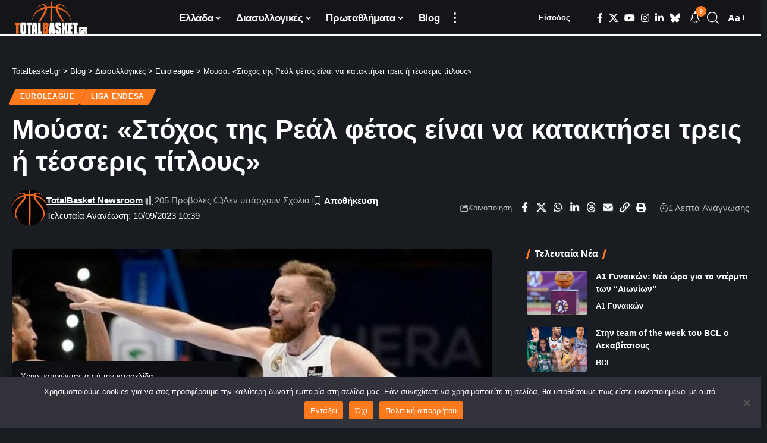

--- FILE ---
content_type: text/html; charset=utf-8
request_url: https://www.google.com/recaptcha/api2/aframe
body_size: 267
content:
<!DOCTYPE HTML><html><head><meta http-equiv="content-type" content="text/html; charset=UTF-8"></head><body><script nonce="ZHuuG7yj1MYK955d1bFhvA">/** Anti-fraud and anti-abuse applications only. See google.com/recaptcha */ try{var clients={'sodar':'https://pagead2.googlesyndication.com/pagead/sodar?'};window.addEventListener("message",function(a){try{if(a.source===window.parent){var b=JSON.parse(a.data);var c=clients[b['id']];if(c){var d=document.createElement('img');d.src=c+b['params']+'&rc='+(localStorage.getItem("rc::a")?sessionStorage.getItem("rc::b"):"");window.document.body.appendChild(d);sessionStorage.setItem("rc::e",parseInt(sessionStorage.getItem("rc::e")||0)+1);localStorage.setItem("rc::h",'1769088992857');}}}catch(b){}});window.parent.postMessage("_grecaptcha_ready", "*");}catch(b){}</script></body></html>